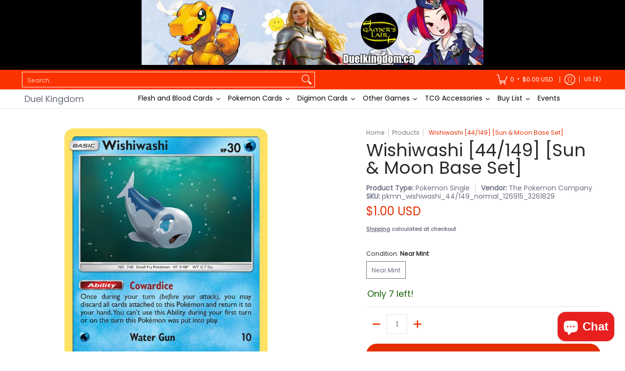

--- FILE ---
content_type: text/javascript; charset=utf-8
request_url: https://usa.duelkingdom.ca/products/pokemon-wishiwashism-base-set.js
body_size: 666
content:
{"id":4470813360267,"title":"Wishiwashi [44\/149] [Sun \u0026 Moon Base Set]","handle":"pokemon-wishiwashism-base-set","description":"\u003cdiv style=\"font-family: Arial, sans-serif; max-width: 800px; margin: 0 auto;\"\u003e\n\u003cdiv style=\"margin-bottom: 20px;\"\u003e\n\u003cdiv style=\"margin-bottom: 8px;\"\u003e\n\u003cstrong\u003eRarity:\u003c\/strong\u003e Uncommon\u003c\/div\u003e\n\u003cdiv style=\"margin-bottom: 8px;\"\u003e\n\u003cstrong\u003eCard Number:\u003c\/strong\u003e 44\/149\u003c\/div\u003e\n\u003cdiv style=\"margin-bottom: 8px;\"\u003e\n\u003cstrong\u003eHP:\u003c\/strong\u003e 30\u003c\/div\u003e\n\u003cdiv style=\"margin-bottom: 8px;\"\u003e\n\u003cstrong\u003eType:\u003c\/strong\u003e Pokemon\u003c\/div\u003e\n\u003cdiv style=\"margin-bottom: 8px;\"\u003e\n\u003cstrong\u003eSubtype:\u003c\/strong\u003e Water\u003c\/div\u003e\n\u003cdiv style=\"margin-bottom: 8px;\"\u003e\n\u003cstrong\u003eEnergy Type:\u003c\/strong\u003e Water\u003c\/div\u003e\n\u003cdiv style=\"margin-bottom: 8px;\"\u003e\n\u003cstrong\u003eStage:\u003c\/strong\u003e Basic\u003c\/div\u003e\n\u003cdiv style=\"margin-bottom: 8px;\"\u003e\n\u003cstrong\u003eCard Text:\u003c\/strong\u003e \u003cb\u003eAbility — Cowardice\u003c\/b\u003e\r\n\u003cbr\u003eOnce during your turn \u003cem\u003e(before your attack)\u003c\/em\u003e, you may discard all cards attached to this Pokémon and return it to your hand. You can't use this Ability during your first turn or on the turn this Pokémon was put into play.\u003c\/div\u003e\n\u003cdiv style=\"margin-bottom: 8px;\"\u003e\n\u003cstrong\u003eSet:\u003c\/strong\u003e Sun \u0026amp; Moon Base Set\u003c\/div\u003e\n\u003cdiv style=\"margin-bottom: 8px;\"\u003e\n\u003cstrong\u003eFinish:\u003c\/strong\u003e Normal\u003c\/div\u003e\n\u003c\/div\u003e\n\u003cdiv style=\"margin-bottom: 20px;\"\u003e\n\u003cdiv style=\"margin-bottom: 10px; font-size: 1.1em;\"\u003e\u003cstrong\u003eAttacks\u003c\/strong\u003e\u003c\/div\u003e\n\u003cdiv style=\"margin-bottom: 12px;\"\u003e\n\u003cstrong\u003eAttack 1:\u003c\/strong\u003e\u003cbr\u003e[W] Water Gun (10)\u003c\/div\u003e\n\u003c\/div\u003e\n\u003cdiv style=\"margin-bottom: 20px;\"\u003e\n\u003cdiv style=\"margin-bottom: 10px; font-size: 1.1em;\"\u003e\u003cstrong\u003eAttributes\u003c\/strong\u003e\u003c\/div\u003e\n\u003cdiv style=\"margin-bottom: 8px;\"\u003e\n\u003cstrong\u003eWeakness:\u003c\/strong\u003e Gx2\u003c\/div\u003e\n\u003cdiv style=\"margin-bottom: 8px;\"\u003e\n\u003cstrong\u003eResistance:\u003c\/strong\u003e None\u003c\/div\u003e\n\u003cdiv style=\"margin-bottom: 8px;\"\u003e\n\u003cstrong\u003eRetreat Cost:\u003c\/strong\u003e 1\u003c\/div\u003e\n\u003c\/div\u003e\n\u003c\/div\u003e","published_at":"2023-09-21T16:34:46-04:00","created_at":"2020-01-19T20:40:53-05:00","vendor":"The Pokemon Company","type":"Pokemon Single","tags":["Card Number: 44\/149","Energy Type: Water","HP: 30","Normal","Pokemon","Rarity: Uncommon","Resistance: None","Retreat Cost: 1","Set Name: Sun \u0026 Moon Base Set","Stage: Basic","Subtype: Water","Sun \u0026 Moon Base Set","Type: Pokemon","Uncommon","Weakness: Gx2"],"price":100,"price_min":100,"price_max":100,"available":true,"price_varies":false,"compare_at_price":null,"compare_at_price_min":0,"compare_at_price_max":0,"compare_at_price_varies":false,"variants":[{"id":45122494333124,"title":"Near Mint","option1":"Near Mint","option2":null,"option3":null,"sku":"pkmn_wishiwashi_44\/149_normal_126915_3261829","requires_shipping":true,"taxable":true,"featured_image":null,"available":true,"name":"Wishiwashi [44\/149] [Sun \u0026 Moon Base Set] - Near Mint","public_title":"Near Mint","options":["Near Mint"],"price":100,"weight":2,"compare_at_price":null,"inventory_management":"shopify","barcode":"1269153261829","requires_selling_plan":false,"selling_plan_allocations":[]}],"images":["\/\/cdn.shopify.com\/s\/files\/1\/0314\/7808\/7819\/files\/126915_3a14db62-3a50-460e-8146-1f00c46663b4.jpg?v=1768504737"],"featured_image":"\/\/cdn.shopify.com\/s\/files\/1\/0314\/7808\/7819\/files\/126915_3a14db62-3a50-460e-8146-1f00c46663b4.jpg?v=1768504737","options":[{"name":"Condition","position":1,"values":["Near Mint"]}],"url":"\/products\/pokemon-wishiwashism-base-set","media":[{"alt":"Wishiwashi [44\/149] [Sun \u0026 Moon Base Set]","id":37247950553284,"position":1,"preview_image":{"aspect_ratio":0.717,"height":1024,"width":734,"src":"https:\/\/cdn.shopify.com\/s\/files\/1\/0314\/7808\/7819\/files\/126915_3a14db62-3a50-460e-8146-1f00c46663b4.jpg?v=1768504737"},"aspect_ratio":0.717,"height":1024,"media_type":"image","src":"https:\/\/cdn.shopify.com\/s\/files\/1\/0314\/7808\/7819\/files\/126915_3a14db62-3a50-460e-8146-1f00c46663b4.jpg?v=1768504737","width":734}],"requires_selling_plan":false,"selling_plan_groups":[]}